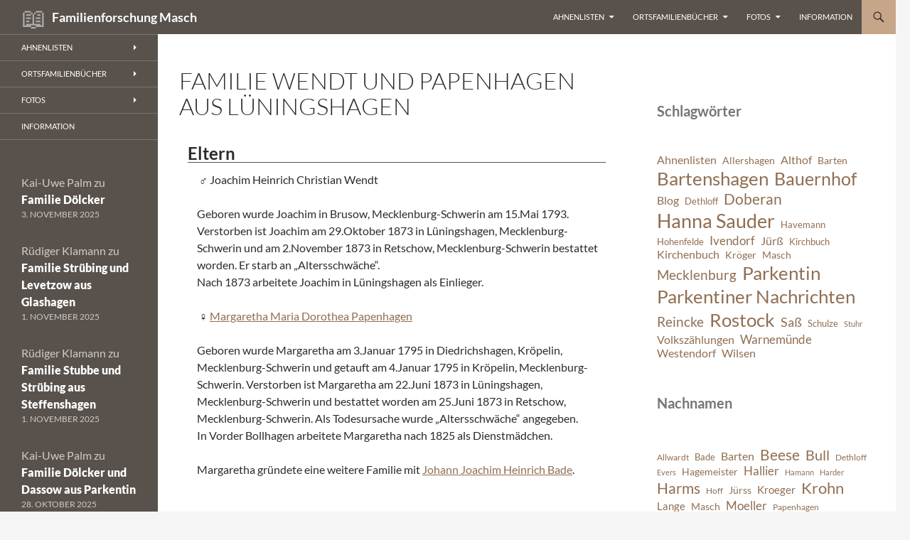

--- FILE ---
content_type: application/x-javascript
request_url: https://www.wilsen.de/wp-content/plugins/ancestral/ancestral.js?ver=6.8.3
body_size: 928
content:
function gedmap(uploads, lat, lon) {
	jQuery(document).ready(function($) {	
		$.getJSON(uploads + '/geodata/places.geojson', function(data) {
			function getRadius(d) {
				return	d > 10000  ? 20 :
						d > 5000  ? 18 :
						d > 2000  ? 16 :
						d > 1000  ? 14 :
						d > 500   ? 12 :
						d > 100   ? 10 :
						d > 50    ? 8 : 6;
			}
			
			function getHeatValue(d) {
				var max = data.properties.maxevents / 4;
				
				if (d > max) {
					return 150;
				} else {
					return Math.round(d * (150 / max)) + 1;
				}
			}
			
			function onEachFeature(feature, layer) {
				var html = '<strong>' + feature.properties.name +  '</strong>';
				
				html += '<p><a href="http://www.wilsen.de/lists/?fam=placi&idx=' + feature.properties.slug.substr(0, 1).toUpperCase() + '#' + feature.properties.slug + '" target="_blank">Liste der Namen</a></p>';
			
				layer.bindPopup(html);
			}		
			
			function pointToLayer(feature, latlng) {
				var marker = new L.circleMarker(latlng, {
					color: '#aaf',
					weigth: 1,
					fillColor: '#88f',
					fillOpacity: 0.9,
					radius: getRadius(feature.properties.count),
					title: feature.properties.name,
					draggable: false
				});
			
				heatmap.pushData(marker.getLatLng().lat, marker.getLatLng().lng, getHeatValue(feature.properties.count));
			
				return marker;
			}			

			// Layer
			var Bing = new L.BingLayer("At7YN8UPTI99dp7S-ThydywYIzK3EB0-RPF65CobFIvpSzzevJqPe3BONDuvo0-K", "Aerial");

			var heatmap = new L.TileLayer.HeatCanvas({}, {
				step: 1,
                degree: HeatCanvas.QUBIC,
				opacity: 0.7
			});
			heatmap.onRenderingStart(function () {
				//$("#status").html("Erstelle Heatmap ...");
			});
			heatmap.onRenderingEnd(function () {
				//$("#status").html("");
			});
			
			var geoJsonLayer = L.geoJson(data, {
				onEachFeature: onEachFeature,	
				pointToLayer: pointToLayer
			});
			
			var markersCluster = L.markerClusterGroup({
				maxClusterRadius: 50,
				spiderfyDistanceMultiplier: 1.5,
				removeOutsideVisibleBounds: true
			});
			markersCluster.addLayer(geoJsonLayer);
			
			var markersSingle = L.layerGroup();
			markersSingle.addLayer(geoJsonLayer);

			var map = L.map('gedmap', {
				center: new L.LatLng(lat, lon),
				zoom: 11,
				maxZoom: 19,
				layers: [markersSingle]
			});
	
			var baseMaps = ["OpenStreetMap", "OpenStreetMap.DE", "OpenStreetMap.BlackAndWhite", "Esri.WorldTopoMap", "Stamen.Watercolor"];
			var overlayMaps = {
				"Orte (Einzeln)": markersSingle,
				"Orte (Cluster)": markersCluster,
				"Heatmap": heatmap
			}
			var layerControl = L.control.layers.provided(baseMaps, overlayMaps).addTo(map);
			layerControl.addBaseLayer(Bing, "Bing");			
		
		});	
	});
}